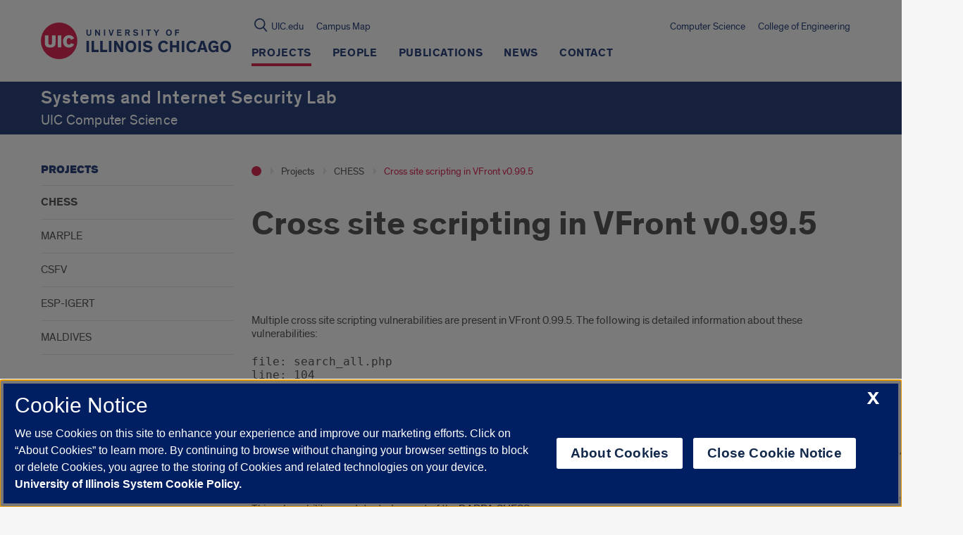

--- FILE ---
content_type: text/html; charset=utf-8
request_url: https://www.google.com/recaptcha/api2/anchor?ar=1&k=6Ld7rNEnAAAAAHR6r0ylgHXH-J-KozxjMzNGVsr4&co=aHR0cHM6Ly9zaXNsLmxhYi51aWMuZWR1OjQ0Mw..&hl=en&v=PoyoqOPhxBO7pBk68S4YbpHZ&size=invisible&anchor-ms=20000&execute-ms=30000&cb=vrmnpnlixjc4
body_size: 49013
content:
<!DOCTYPE HTML><html dir="ltr" lang="en"><head><meta http-equiv="Content-Type" content="text/html; charset=UTF-8">
<meta http-equiv="X-UA-Compatible" content="IE=edge">
<title>reCAPTCHA</title>
<style type="text/css">
/* cyrillic-ext */
@font-face {
  font-family: 'Roboto';
  font-style: normal;
  font-weight: 400;
  font-stretch: 100%;
  src: url(//fonts.gstatic.com/s/roboto/v48/KFO7CnqEu92Fr1ME7kSn66aGLdTylUAMa3GUBHMdazTgWw.woff2) format('woff2');
  unicode-range: U+0460-052F, U+1C80-1C8A, U+20B4, U+2DE0-2DFF, U+A640-A69F, U+FE2E-FE2F;
}
/* cyrillic */
@font-face {
  font-family: 'Roboto';
  font-style: normal;
  font-weight: 400;
  font-stretch: 100%;
  src: url(//fonts.gstatic.com/s/roboto/v48/KFO7CnqEu92Fr1ME7kSn66aGLdTylUAMa3iUBHMdazTgWw.woff2) format('woff2');
  unicode-range: U+0301, U+0400-045F, U+0490-0491, U+04B0-04B1, U+2116;
}
/* greek-ext */
@font-face {
  font-family: 'Roboto';
  font-style: normal;
  font-weight: 400;
  font-stretch: 100%;
  src: url(//fonts.gstatic.com/s/roboto/v48/KFO7CnqEu92Fr1ME7kSn66aGLdTylUAMa3CUBHMdazTgWw.woff2) format('woff2');
  unicode-range: U+1F00-1FFF;
}
/* greek */
@font-face {
  font-family: 'Roboto';
  font-style: normal;
  font-weight: 400;
  font-stretch: 100%;
  src: url(//fonts.gstatic.com/s/roboto/v48/KFO7CnqEu92Fr1ME7kSn66aGLdTylUAMa3-UBHMdazTgWw.woff2) format('woff2');
  unicode-range: U+0370-0377, U+037A-037F, U+0384-038A, U+038C, U+038E-03A1, U+03A3-03FF;
}
/* math */
@font-face {
  font-family: 'Roboto';
  font-style: normal;
  font-weight: 400;
  font-stretch: 100%;
  src: url(//fonts.gstatic.com/s/roboto/v48/KFO7CnqEu92Fr1ME7kSn66aGLdTylUAMawCUBHMdazTgWw.woff2) format('woff2');
  unicode-range: U+0302-0303, U+0305, U+0307-0308, U+0310, U+0312, U+0315, U+031A, U+0326-0327, U+032C, U+032F-0330, U+0332-0333, U+0338, U+033A, U+0346, U+034D, U+0391-03A1, U+03A3-03A9, U+03B1-03C9, U+03D1, U+03D5-03D6, U+03F0-03F1, U+03F4-03F5, U+2016-2017, U+2034-2038, U+203C, U+2040, U+2043, U+2047, U+2050, U+2057, U+205F, U+2070-2071, U+2074-208E, U+2090-209C, U+20D0-20DC, U+20E1, U+20E5-20EF, U+2100-2112, U+2114-2115, U+2117-2121, U+2123-214F, U+2190, U+2192, U+2194-21AE, U+21B0-21E5, U+21F1-21F2, U+21F4-2211, U+2213-2214, U+2216-22FF, U+2308-230B, U+2310, U+2319, U+231C-2321, U+2336-237A, U+237C, U+2395, U+239B-23B7, U+23D0, U+23DC-23E1, U+2474-2475, U+25AF, U+25B3, U+25B7, U+25BD, U+25C1, U+25CA, U+25CC, U+25FB, U+266D-266F, U+27C0-27FF, U+2900-2AFF, U+2B0E-2B11, U+2B30-2B4C, U+2BFE, U+3030, U+FF5B, U+FF5D, U+1D400-1D7FF, U+1EE00-1EEFF;
}
/* symbols */
@font-face {
  font-family: 'Roboto';
  font-style: normal;
  font-weight: 400;
  font-stretch: 100%;
  src: url(//fonts.gstatic.com/s/roboto/v48/KFO7CnqEu92Fr1ME7kSn66aGLdTylUAMaxKUBHMdazTgWw.woff2) format('woff2');
  unicode-range: U+0001-000C, U+000E-001F, U+007F-009F, U+20DD-20E0, U+20E2-20E4, U+2150-218F, U+2190, U+2192, U+2194-2199, U+21AF, U+21E6-21F0, U+21F3, U+2218-2219, U+2299, U+22C4-22C6, U+2300-243F, U+2440-244A, U+2460-24FF, U+25A0-27BF, U+2800-28FF, U+2921-2922, U+2981, U+29BF, U+29EB, U+2B00-2BFF, U+4DC0-4DFF, U+FFF9-FFFB, U+10140-1018E, U+10190-1019C, U+101A0, U+101D0-101FD, U+102E0-102FB, U+10E60-10E7E, U+1D2C0-1D2D3, U+1D2E0-1D37F, U+1F000-1F0FF, U+1F100-1F1AD, U+1F1E6-1F1FF, U+1F30D-1F30F, U+1F315, U+1F31C, U+1F31E, U+1F320-1F32C, U+1F336, U+1F378, U+1F37D, U+1F382, U+1F393-1F39F, U+1F3A7-1F3A8, U+1F3AC-1F3AF, U+1F3C2, U+1F3C4-1F3C6, U+1F3CA-1F3CE, U+1F3D4-1F3E0, U+1F3ED, U+1F3F1-1F3F3, U+1F3F5-1F3F7, U+1F408, U+1F415, U+1F41F, U+1F426, U+1F43F, U+1F441-1F442, U+1F444, U+1F446-1F449, U+1F44C-1F44E, U+1F453, U+1F46A, U+1F47D, U+1F4A3, U+1F4B0, U+1F4B3, U+1F4B9, U+1F4BB, U+1F4BF, U+1F4C8-1F4CB, U+1F4D6, U+1F4DA, U+1F4DF, U+1F4E3-1F4E6, U+1F4EA-1F4ED, U+1F4F7, U+1F4F9-1F4FB, U+1F4FD-1F4FE, U+1F503, U+1F507-1F50B, U+1F50D, U+1F512-1F513, U+1F53E-1F54A, U+1F54F-1F5FA, U+1F610, U+1F650-1F67F, U+1F687, U+1F68D, U+1F691, U+1F694, U+1F698, U+1F6AD, U+1F6B2, U+1F6B9-1F6BA, U+1F6BC, U+1F6C6-1F6CF, U+1F6D3-1F6D7, U+1F6E0-1F6EA, U+1F6F0-1F6F3, U+1F6F7-1F6FC, U+1F700-1F7FF, U+1F800-1F80B, U+1F810-1F847, U+1F850-1F859, U+1F860-1F887, U+1F890-1F8AD, U+1F8B0-1F8BB, U+1F8C0-1F8C1, U+1F900-1F90B, U+1F93B, U+1F946, U+1F984, U+1F996, U+1F9E9, U+1FA00-1FA6F, U+1FA70-1FA7C, U+1FA80-1FA89, U+1FA8F-1FAC6, U+1FACE-1FADC, U+1FADF-1FAE9, U+1FAF0-1FAF8, U+1FB00-1FBFF;
}
/* vietnamese */
@font-face {
  font-family: 'Roboto';
  font-style: normal;
  font-weight: 400;
  font-stretch: 100%;
  src: url(//fonts.gstatic.com/s/roboto/v48/KFO7CnqEu92Fr1ME7kSn66aGLdTylUAMa3OUBHMdazTgWw.woff2) format('woff2');
  unicode-range: U+0102-0103, U+0110-0111, U+0128-0129, U+0168-0169, U+01A0-01A1, U+01AF-01B0, U+0300-0301, U+0303-0304, U+0308-0309, U+0323, U+0329, U+1EA0-1EF9, U+20AB;
}
/* latin-ext */
@font-face {
  font-family: 'Roboto';
  font-style: normal;
  font-weight: 400;
  font-stretch: 100%;
  src: url(//fonts.gstatic.com/s/roboto/v48/KFO7CnqEu92Fr1ME7kSn66aGLdTylUAMa3KUBHMdazTgWw.woff2) format('woff2');
  unicode-range: U+0100-02BA, U+02BD-02C5, U+02C7-02CC, U+02CE-02D7, U+02DD-02FF, U+0304, U+0308, U+0329, U+1D00-1DBF, U+1E00-1E9F, U+1EF2-1EFF, U+2020, U+20A0-20AB, U+20AD-20C0, U+2113, U+2C60-2C7F, U+A720-A7FF;
}
/* latin */
@font-face {
  font-family: 'Roboto';
  font-style: normal;
  font-weight: 400;
  font-stretch: 100%;
  src: url(//fonts.gstatic.com/s/roboto/v48/KFO7CnqEu92Fr1ME7kSn66aGLdTylUAMa3yUBHMdazQ.woff2) format('woff2');
  unicode-range: U+0000-00FF, U+0131, U+0152-0153, U+02BB-02BC, U+02C6, U+02DA, U+02DC, U+0304, U+0308, U+0329, U+2000-206F, U+20AC, U+2122, U+2191, U+2193, U+2212, U+2215, U+FEFF, U+FFFD;
}
/* cyrillic-ext */
@font-face {
  font-family: 'Roboto';
  font-style: normal;
  font-weight: 500;
  font-stretch: 100%;
  src: url(//fonts.gstatic.com/s/roboto/v48/KFO7CnqEu92Fr1ME7kSn66aGLdTylUAMa3GUBHMdazTgWw.woff2) format('woff2');
  unicode-range: U+0460-052F, U+1C80-1C8A, U+20B4, U+2DE0-2DFF, U+A640-A69F, U+FE2E-FE2F;
}
/* cyrillic */
@font-face {
  font-family: 'Roboto';
  font-style: normal;
  font-weight: 500;
  font-stretch: 100%;
  src: url(//fonts.gstatic.com/s/roboto/v48/KFO7CnqEu92Fr1ME7kSn66aGLdTylUAMa3iUBHMdazTgWw.woff2) format('woff2');
  unicode-range: U+0301, U+0400-045F, U+0490-0491, U+04B0-04B1, U+2116;
}
/* greek-ext */
@font-face {
  font-family: 'Roboto';
  font-style: normal;
  font-weight: 500;
  font-stretch: 100%;
  src: url(//fonts.gstatic.com/s/roboto/v48/KFO7CnqEu92Fr1ME7kSn66aGLdTylUAMa3CUBHMdazTgWw.woff2) format('woff2');
  unicode-range: U+1F00-1FFF;
}
/* greek */
@font-face {
  font-family: 'Roboto';
  font-style: normal;
  font-weight: 500;
  font-stretch: 100%;
  src: url(//fonts.gstatic.com/s/roboto/v48/KFO7CnqEu92Fr1ME7kSn66aGLdTylUAMa3-UBHMdazTgWw.woff2) format('woff2');
  unicode-range: U+0370-0377, U+037A-037F, U+0384-038A, U+038C, U+038E-03A1, U+03A3-03FF;
}
/* math */
@font-face {
  font-family: 'Roboto';
  font-style: normal;
  font-weight: 500;
  font-stretch: 100%;
  src: url(//fonts.gstatic.com/s/roboto/v48/KFO7CnqEu92Fr1ME7kSn66aGLdTylUAMawCUBHMdazTgWw.woff2) format('woff2');
  unicode-range: U+0302-0303, U+0305, U+0307-0308, U+0310, U+0312, U+0315, U+031A, U+0326-0327, U+032C, U+032F-0330, U+0332-0333, U+0338, U+033A, U+0346, U+034D, U+0391-03A1, U+03A3-03A9, U+03B1-03C9, U+03D1, U+03D5-03D6, U+03F0-03F1, U+03F4-03F5, U+2016-2017, U+2034-2038, U+203C, U+2040, U+2043, U+2047, U+2050, U+2057, U+205F, U+2070-2071, U+2074-208E, U+2090-209C, U+20D0-20DC, U+20E1, U+20E5-20EF, U+2100-2112, U+2114-2115, U+2117-2121, U+2123-214F, U+2190, U+2192, U+2194-21AE, U+21B0-21E5, U+21F1-21F2, U+21F4-2211, U+2213-2214, U+2216-22FF, U+2308-230B, U+2310, U+2319, U+231C-2321, U+2336-237A, U+237C, U+2395, U+239B-23B7, U+23D0, U+23DC-23E1, U+2474-2475, U+25AF, U+25B3, U+25B7, U+25BD, U+25C1, U+25CA, U+25CC, U+25FB, U+266D-266F, U+27C0-27FF, U+2900-2AFF, U+2B0E-2B11, U+2B30-2B4C, U+2BFE, U+3030, U+FF5B, U+FF5D, U+1D400-1D7FF, U+1EE00-1EEFF;
}
/* symbols */
@font-face {
  font-family: 'Roboto';
  font-style: normal;
  font-weight: 500;
  font-stretch: 100%;
  src: url(//fonts.gstatic.com/s/roboto/v48/KFO7CnqEu92Fr1ME7kSn66aGLdTylUAMaxKUBHMdazTgWw.woff2) format('woff2');
  unicode-range: U+0001-000C, U+000E-001F, U+007F-009F, U+20DD-20E0, U+20E2-20E4, U+2150-218F, U+2190, U+2192, U+2194-2199, U+21AF, U+21E6-21F0, U+21F3, U+2218-2219, U+2299, U+22C4-22C6, U+2300-243F, U+2440-244A, U+2460-24FF, U+25A0-27BF, U+2800-28FF, U+2921-2922, U+2981, U+29BF, U+29EB, U+2B00-2BFF, U+4DC0-4DFF, U+FFF9-FFFB, U+10140-1018E, U+10190-1019C, U+101A0, U+101D0-101FD, U+102E0-102FB, U+10E60-10E7E, U+1D2C0-1D2D3, U+1D2E0-1D37F, U+1F000-1F0FF, U+1F100-1F1AD, U+1F1E6-1F1FF, U+1F30D-1F30F, U+1F315, U+1F31C, U+1F31E, U+1F320-1F32C, U+1F336, U+1F378, U+1F37D, U+1F382, U+1F393-1F39F, U+1F3A7-1F3A8, U+1F3AC-1F3AF, U+1F3C2, U+1F3C4-1F3C6, U+1F3CA-1F3CE, U+1F3D4-1F3E0, U+1F3ED, U+1F3F1-1F3F3, U+1F3F5-1F3F7, U+1F408, U+1F415, U+1F41F, U+1F426, U+1F43F, U+1F441-1F442, U+1F444, U+1F446-1F449, U+1F44C-1F44E, U+1F453, U+1F46A, U+1F47D, U+1F4A3, U+1F4B0, U+1F4B3, U+1F4B9, U+1F4BB, U+1F4BF, U+1F4C8-1F4CB, U+1F4D6, U+1F4DA, U+1F4DF, U+1F4E3-1F4E6, U+1F4EA-1F4ED, U+1F4F7, U+1F4F9-1F4FB, U+1F4FD-1F4FE, U+1F503, U+1F507-1F50B, U+1F50D, U+1F512-1F513, U+1F53E-1F54A, U+1F54F-1F5FA, U+1F610, U+1F650-1F67F, U+1F687, U+1F68D, U+1F691, U+1F694, U+1F698, U+1F6AD, U+1F6B2, U+1F6B9-1F6BA, U+1F6BC, U+1F6C6-1F6CF, U+1F6D3-1F6D7, U+1F6E0-1F6EA, U+1F6F0-1F6F3, U+1F6F7-1F6FC, U+1F700-1F7FF, U+1F800-1F80B, U+1F810-1F847, U+1F850-1F859, U+1F860-1F887, U+1F890-1F8AD, U+1F8B0-1F8BB, U+1F8C0-1F8C1, U+1F900-1F90B, U+1F93B, U+1F946, U+1F984, U+1F996, U+1F9E9, U+1FA00-1FA6F, U+1FA70-1FA7C, U+1FA80-1FA89, U+1FA8F-1FAC6, U+1FACE-1FADC, U+1FADF-1FAE9, U+1FAF0-1FAF8, U+1FB00-1FBFF;
}
/* vietnamese */
@font-face {
  font-family: 'Roboto';
  font-style: normal;
  font-weight: 500;
  font-stretch: 100%;
  src: url(//fonts.gstatic.com/s/roboto/v48/KFO7CnqEu92Fr1ME7kSn66aGLdTylUAMa3OUBHMdazTgWw.woff2) format('woff2');
  unicode-range: U+0102-0103, U+0110-0111, U+0128-0129, U+0168-0169, U+01A0-01A1, U+01AF-01B0, U+0300-0301, U+0303-0304, U+0308-0309, U+0323, U+0329, U+1EA0-1EF9, U+20AB;
}
/* latin-ext */
@font-face {
  font-family: 'Roboto';
  font-style: normal;
  font-weight: 500;
  font-stretch: 100%;
  src: url(//fonts.gstatic.com/s/roboto/v48/KFO7CnqEu92Fr1ME7kSn66aGLdTylUAMa3KUBHMdazTgWw.woff2) format('woff2');
  unicode-range: U+0100-02BA, U+02BD-02C5, U+02C7-02CC, U+02CE-02D7, U+02DD-02FF, U+0304, U+0308, U+0329, U+1D00-1DBF, U+1E00-1E9F, U+1EF2-1EFF, U+2020, U+20A0-20AB, U+20AD-20C0, U+2113, U+2C60-2C7F, U+A720-A7FF;
}
/* latin */
@font-face {
  font-family: 'Roboto';
  font-style: normal;
  font-weight: 500;
  font-stretch: 100%;
  src: url(//fonts.gstatic.com/s/roboto/v48/KFO7CnqEu92Fr1ME7kSn66aGLdTylUAMa3yUBHMdazQ.woff2) format('woff2');
  unicode-range: U+0000-00FF, U+0131, U+0152-0153, U+02BB-02BC, U+02C6, U+02DA, U+02DC, U+0304, U+0308, U+0329, U+2000-206F, U+20AC, U+2122, U+2191, U+2193, U+2212, U+2215, U+FEFF, U+FFFD;
}
/* cyrillic-ext */
@font-face {
  font-family: 'Roboto';
  font-style: normal;
  font-weight: 900;
  font-stretch: 100%;
  src: url(//fonts.gstatic.com/s/roboto/v48/KFO7CnqEu92Fr1ME7kSn66aGLdTylUAMa3GUBHMdazTgWw.woff2) format('woff2');
  unicode-range: U+0460-052F, U+1C80-1C8A, U+20B4, U+2DE0-2DFF, U+A640-A69F, U+FE2E-FE2F;
}
/* cyrillic */
@font-face {
  font-family: 'Roboto';
  font-style: normal;
  font-weight: 900;
  font-stretch: 100%;
  src: url(//fonts.gstatic.com/s/roboto/v48/KFO7CnqEu92Fr1ME7kSn66aGLdTylUAMa3iUBHMdazTgWw.woff2) format('woff2');
  unicode-range: U+0301, U+0400-045F, U+0490-0491, U+04B0-04B1, U+2116;
}
/* greek-ext */
@font-face {
  font-family: 'Roboto';
  font-style: normal;
  font-weight: 900;
  font-stretch: 100%;
  src: url(//fonts.gstatic.com/s/roboto/v48/KFO7CnqEu92Fr1ME7kSn66aGLdTylUAMa3CUBHMdazTgWw.woff2) format('woff2');
  unicode-range: U+1F00-1FFF;
}
/* greek */
@font-face {
  font-family: 'Roboto';
  font-style: normal;
  font-weight: 900;
  font-stretch: 100%;
  src: url(//fonts.gstatic.com/s/roboto/v48/KFO7CnqEu92Fr1ME7kSn66aGLdTylUAMa3-UBHMdazTgWw.woff2) format('woff2');
  unicode-range: U+0370-0377, U+037A-037F, U+0384-038A, U+038C, U+038E-03A1, U+03A3-03FF;
}
/* math */
@font-face {
  font-family: 'Roboto';
  font-style: normal;
  font-weight: 900;
  font-stretch: 100%;
  src: url(//fonts.gstatic.com/s/roboto/v48/KFO7CnqEu92Fr1ME7kSn66aGLdTylUAMawCUBHMdazTgWw.woff2) format('woff2');
  unicode-range: U+0302-0303, U+0305, U+0307-0308, U+0310, U+0312, U+0315, U+031A, U+0326-0327, U+032C, U+032F-0330, U+0332-0333, U+0338, U+033A, U+0346, U+034D, U+0391-03A1, U+03A3-03A9, U+03B1-03C9, U+03D1, U+03D5-03D6, U+03F0-03F1, U+03F4-03F5, U+2016-2017, U+2034-2038, U+203C, U+2040, U+2043, U+2047, U+2050, U+2057, U+205F, U+2070-2071, U+2074-208E, U+2090-209C, U+20D0-20DC, U+20E1, U+20E5-20EF, U+2100-2112, U+2114-2115, U+2117-2121, U+2123-214F, U+2190, U+2192, U+2194-21AE, U+21B0-21E5, U+21F1-21F2, U+21F4-2211, U+2213-2214, U+2216-22FF, U+2308-230B, U+2310, U+2319, U+231C-2321, U+2336-237A, U+237C, U+2395, U+239B-23B7, U+23D0, U+23DC-23E1, U+2474-2475, U+25AF, U+25B3, U+25B7, U+25BD, U+25C1, U+25CA, U+25CC, U+25FB, U+266D-266F, U+27C0-27FF, U+2900-2AFF, U+2B0E-2B11, U+2B30-2B4C, U+2BFE, U+3030, U+FF5B, U+FF5D, U+1D400-1D7FF, U+1EE00-1EEFF;
}
/* symbols */
@font-face {
  font-family: 'Roboto';
  font-style: normal;
  font-weight: 900;
  font-stretch: 100%;
  src: url(//fonts.gstatic.com/s/roboto/v48/KFO7CnqEu92Fr1ME7kSn66aGLdTylUAMaxKUBHMdazTgWw.woff2) format('woff2');
  unicode-range: U+0001-000C, U+000E-001F, U+007F-009F, U+20DD-20E0, U+20E2-20E4, U+2150-218F, U+2190, U+2192, U+2194-2199, U+21AF, U+21E6-21F0, U+21F3, U+2218-2219, U+2299, U+22C4-22C6, U+2300-243F, U+2440-244A, U+2460-24FF, U+25A0-27BF, U+2800-28FF, U+2921-2922, U+2981, U+29BF, U+29EB, U+2B00-2BFF, U+4DC0-4DFF, U+FFF9-FFFB, U+10140-1018E, U+10190-1019C, U+101A0, U+101D0-101FD, U+102E0-102FB, U+10E60-10E7E, U+1D2C0-1D2D3, U+1D2E0-1D37F, U+1F000-1F0FF, U+1F100-1F1AD, U+1F1E6-1F1FF, U+1F30D-1F30F, U+1F315, U+1F31C, U+1F31E, U+1F320-1F32C, U+1F336, U+1F378, U+1F37D, U+1F382, U+1F393-1F39F, U+1F3A7-1F3A8, U+1F3AC-1F3AF, U+1F3C2, U+1F3C4-1F3C6, U+1F3CA-1F3CE, U+1F3D4-1F3E0, U+1F3ED, U+1F3F1-1F3F3, U+1F3F5-1F3F7, U+1F408, U+1F415, U+1F41F, U+1F426, U+1F43F, U+1F441-1F442, U+1F444, U+1F446-1F449, U+1F44C-1F44E, U+1F453, U+1F46A, U+1F47D, U+1F4A3, U+1F4B0, U+1F4B3, U+1F4B9, U+1F4BB, U+1F4BF, U+1F4C8-1F4CB, U+1F4D6, U+1F4DA, U+1F4DF, U+1F4E3-1F4E6, U+1F4EA-1F4ED, U+1F4F7, U+1F4F9-1F4FB, U+1F4FD-1F4FE, U+1F503, U+1F507-1F50B, U+1F50D, U+1F512-1F513, U+1F53E-1F54A, U+1F54F-1F5FA, U+1F610, U+1F650-1F67F, U+1F687, U+1F68D, U+1F691, U+1F694, U+1F698, U+1F6AD, U+1F6B2, U+1F6B9-1F6BA, U+1F6BC, U+1F6C6-1F6CF, U+1F6D3-1F6D7, U+1F6E0-1F6EA, U+1F6F0-1F6F3, U+1F6F7-1F6FC, U+1F700-1F7FF, U+1F800-1F80B, U+1F810-1F847, U+1F850-1F859, U+1F860-1F887, U+1F890-1F8AD, U+1F8B0-1F8BB, U+1F8C0-1F8C1, U+1F900-1F90B, U+1F93B, U+1F946, U+1F984, U+1F996, U+1F9E9, U+1FA00-1FA6F, U+1FA70-1FA7C, U+1FA80-1FA89, U+1FA8F-1FAC6, U+1FACE-1FADC, U+1FADF-1FAE9, U+1FAF0-1FAF8, U+1FB00-1FBFF;
}
/* vietnamese */
@font-face {
  font-family: 'Roboto';
  font-style: normal;
  font-weight: 900;
  font-stretch: 100%;
  src: url(//fonts.gstatic.com/s/roboto/v48/KFO7CnqEu92Fr1ME7kSn66aGLdTylUAMa3OUBHMdazTgWw.woff2) format('woff2');
  unicode-range: U+0102-0103, U+0110-0111, U+0128-0129, U+0168-0169, U+01A0-01A1, U+01AF-01B0, U+0300-0301, U+0303-0304, U+0308-0309, U+0323, U+0329, U+1EA0-1EF9, U+20AB;
}
/* latin-ext */
@font-face {
  font-family: 'Roboto';
  font-style: normal;
  font-weight: 900;
  font-stretch: 100%;
  src: url(//fonts.gstatic.com/s/roboto/v48/KFO7CnqEu92Fr1ME7kSn66aGLdTylUAMa3KUBHMdazTgWw.woff2) format('woff2');
  unicode-range: U+0100-02BA, U+02BD-02C5, U+02C7-02CC, U+02CE-02D7, U+02DD-02FF, U+0304, U+0308, U+0329, U+1D00-1DBF, U+1E00-1E9F, U+1EF2-1EFF, U+2020, U+20A0-20AB, U+20AD-20C0, U+2113, U+2C60-2C7F, U+A720-A7FF;
}
/* latin */
@font-face {
  font-family: 'Roboto';
  font-style: normal;
  font-weight: 900;
  font-stretch: 100%;
  src: url(//fonts.gstatic.com/s/roboto/v48/KFO7CnqEu92Fr1ME7kSn66aGLdTylUAMa3yUBHMdazQ.woff2) format('woff2');
  unicode-range: U+0000-00FF, U+0131, U+0152-0153, U+02BB-02BC, U+02C6, U+02DA, U+02DC, U+0304, U+0308, U+0329, U+2000-206F, U+20AC, U+2122, U+2191, U+2193, U+2212, U+2215, U+FEFF, U+FFFD;
}

</style>
<link rel="stylesheet" type="text/css" href="https://www.gstatic.com/recaptcha/releases/PoyoqOPhxBO7pBk68S4YbpHZ/styles__ltr.css">
<script nonce="KzsohO-eNHOy0U2ZRwI5Zg" type="text/javascript">window['__recaptcha_api'] = 'https://www.google.com/recaptcha/api2/';</script>
<script type="text/javascript" src="https://www.gstatic.com/recaptcha/releases/PoyoqOPhxBO7pBk68S4YbpHZ/recaptcha__en.js" nonce="KzsohO-eNHOy0U2ZRwI5Zg">
      
    </script></head>
<body><div id="rc-anchor-alert" class="rc-anchor-alert"></div>
<input type="hidden" id="recaptcha-token" value="[base64]">
<script type="text/javascript" nonce="KzsohO-eNHOy0U2ZRwI5Zg">
      recaptcha.anchor.Main.init("[\x22ainput\x22,[\x22bgdata\x22,\x22\x22,\[base64]/[base64]/MjU1Ong/[base64]/[base64]/[base64]/[base64]/[base64]/[base64]/[base64]/[base64]/[base64]/[base64]/[base64]/[base64]/[base64]/[base64]/[base64]\\u003d\x22,\[base64]\\u003d\\u003d\x22,\[base64]/DusOCw4vDvUwWMsOzwr7Du3zCrVleN8K6bGrDjsKpWB7CowrDvMKgH8OCwpBhESjCtSTCqj9Vw5TDnGfDhsO+wqIDKy5/[base64]/[base64]/w4LDgMO6w54ywpshw53DmMKVIsKIwobDu1heVGDCoMOQw5R8w5s4wooQwozCpiEcSiBdDnJdWsOyPMOGS8KpwrnCm8KXZ8Olw7xcwoVZw6MoOCHCjgwQXT/CkBzCucKdw6bCln5JQsO3w5jCv8KMS8OLw5HCukFcw77Cm2A/w7h5McKtC1rCo0RIXMO2GcKXGsK+w40bwpsFfMOIw7/[base64]/fUVsw6vDlsORHsO3w7QYw48AIm13TcK8WMKgw6fDrsKZPcK1wrEKwqDDhCjDu8O6w6fDmEAbw4Mxw7zDpMK6AXIDIMOoPsKuT8Ofwo92w7sVNynDoXc+XsKIwqsvwpDDljvCuQLDiCDCosObwoTCusOgaTUdb8ODw5HDhMO3w5/CmMO6MGzCslfDgcO/XsKTw4Fxwo/Cp8Ofwo5Ww5EKUhsyw5rCrcO4DMOOw6lowqTCjlLCoS7CksK9w4fDssOYVsKywpkYwprCncOEwoBWwo/[base64]/CngrCs8Kqwq3DjAVdw6TDpcKKL8KqG8OmAsKVwp3CkGDDh8OHw7J3wpstwojChhPClgtnPsOGw4HCk8KwwpULZsOvwozCpsOpEQbCqybDuhTDpmc5QH/ClMOuwqdtDljDmVtZPHUlwo5ywrHCpSB6RcOtw45RVsKbZBgDw7MSWsONw74hwr8PMFxrZMOJwpRfUUHDrMOjIsKuw4V5LcOvwqcqdS7Dr1HCi13DngTDgC1uw48oBcO5wqYiw54NVkbCnMOzUMOPw4bCin/Cjx10w4zCt2XCugDDucKnw5bCi2kLbXHCqsOUw7lCw4h3V8KxahTCs8KCwq/DtkcMGkfDtsOmw7VrI13CsMOXwrxdw7TDhMODfmdzfMKzw4x6w6zDjcO/IMKZw7rCusKnwpBHRlo2wp3CkhjCh8KZwrXCgsKuOcOLwo3CkgBsw5LCj18CwoXCvX82w74DwrvChXlpw6Fkw4vCnsOIJh3DpUXCkjfCkSYHw6DDvk7DoBbDiUvCvMO3w6HClV5RU8OBwovDmRkWw7XDthPCgn7DrMOtdcOYRE/[base64]/[base64]/CmSwqQ8OsY8KDDBgnEVrDjsODw7rCksKzwq0KwqLDmsOWSGY2wr3CklLCg8KBwoQ9EMK5wo/Do8KEKxzDiMK3UX7Cox8pw6PDjH4BwoVswq41w7oOw6HDrcOrQMKfw4dcUhAUGsOSwpJQwoE8UBdjQyjDolLCjG9Uw4/Dq2xsCVsVw4ldw7zDt8O5N8K+w5nCu8KTK8OKMMO4wrsCw7PCnmtjwpxTwpZEDcOXw6DCnsOkb3XCrcOMwotxbcO8woDCpMK0JcO2wo5tSxjDrUt7w6fCrQbCiMO0PMOmbgdxwrvDmSsHwqI8e8OxFhDDocKNw7l+wpTCpcKmCcO7w60VacKUHcOIwqQhw75+w4/Cl8ONwp8kw4LCp8KPwoPDqcKgPcKyw6wjFQxuYsKmFVvCgmzCqGzCk8K/ew8Lwo5Vw44nw4/CpgFHwrfCmsKlwqYgFsODwqrDqhp2wp14U2bDlGUBw5oWFwFMfCrDuwEfOUBTw5JKw65Bw4nCjMOgwqnDjmbDmy5qw6/CskYQcEHCu8OsKEUDw5FqHwrClsOKw5XDgH3CisOdwqd8w7HCt8O9OMKBwroiwpLDj8OiesKZN8Kuw4TCtRLCrsOLJ8Kpw5APw6UcaMOTw6QCwqUiw5bDnxPDhFHDkQQkQsKdT8OACsKxw68pZ2MJK8KURC/[base64]/[base64]/BEpxA2LCvTvDrcKFwr04w4EPVsKbwrVLR2Nrw5MIwojDhsKJwpFyOFrDncKyJ8OpRsKOw4PDl8ObNUbDtSMNJsK5ZMOYwpDChnw1fBw/RcOmSsKjAsOawqBowrXCs8KQLiXCmMOXwoRMw44Ww7TCkFsJw7UGRQ4yw57Dg0glPW0/[base64]/w47CsUbCozfCk2/[base64]/woDDlsO7w5tKdEjDl8KGw5bDrmYrwoo5DsKlw4DDlxfCuy5PJMO8w44hPUIXB8OqJMKiAS3DgALChB4yw6/CjGJlw67DmRhrw5zDiwkEBDMfN1bCkcKxJxdRUMKEbQoFw5ZJITcvcFJlTmA4w7TChcKlwq/[base64]/d00fHcOMwocLVsO8woxxX8Okw4F6w47CjiTCphdeE8KCwr3CvcKwwpPDg8OJw4jDl8K3w7nCrMKxw45tw6hjCcOPdsKfw79Hw77CqgBUKlQnAMOSNBdQTcKMHyDDhnxNbFAgwq3DhcO7w6LCmsK0bcO0XsKxY1hkw6V4wr7Cq3kQRcOZf3HDmlTCqcKMJD/CjsOXHsORI1h0NcOhOMKPDnbDgx9kwrIrwqx9RcOnw7nCrsKcwoTCv8Oqw5MFw6tdw5nCnz3DjcOFwpzClRbCv8OrwpwLR8KsMR/[base64]/Du8KFY8OUwrbCpQXCssO+aMOrRG3Cv2PDssK2CHDCgTXDhMOKcMOoFAgpfFYUA2fCv8OQw7BqwokhJTVZw6nCmMKXw4jDqsKVw5LCjTIrBsO/[base64]/TsKxwq4QFBHDsB4qLMK9IU7Cm8K1w6Ycwo9ew5ggworDkMK1wpLCh33DvVNHJMO0V3tAR2PDp3x/wrrCmkzCj8OWGl0Fw7M7A2d+w4fDiMOGBFfCtWU0UcOjCMOFDcKyRsOtwpB6wpnCnzw1GEHDmXbDnCLCn0NmaMKkw7lqCMOTImQWwovDgcKZZFhXV8O6IcKPwqLDsi/DmyAuaXYmwrDDhkPDo2PCnnhRJ0Zsw5XCohLCssKFw5hyw5xbZSRtw6gzTlNMPMKSw4s9w61Cw6V1wp7Cv8OIw7DDtUXDtgHCp8ORYXdORVvDnMOiw7zCkRXDmnZxJCjDkMO+YsOyw7R6X8KBw63DjcKhL8KqZsOawr4xw7J/w7lBwrbCnkHCl0g2fcKPw5Few4kMNnZqwpg+wonDhcKuw4vDv0tjbsKsw6bCqnNjwovDp8ORe8ORUXXCiwTDvgLCrsKvfkDDnsOyWsOTw6AYXQAUVRDDh8OnSjXDnlU1fy5aHQ/CtCvDt8KHJMORHsK8bn/DghbCjwTDrVJkwp8QQsOUZMKRwrXDlG84SnrCj8KwLCd1wrV0w6AIw5Q6TgAFwp4JEV3CmynCjRpFw4TCqsKMwplBw5rDrcO9R283VMOCdcO9wqJccsOsw4ZDLn47w7XCtCImZMOlU8K9JMOnwrcLOcKAw6zCpmEiBhMSdsO6AMOTw5UXNG/DlGIhNcOBwpLDkFHDsx19w4HDsyvCj8KHw4TDrzwVZlh7FMOwwqEyD8KowrPDsMKowrvCgQQEw7h3a1BeMcOUw4nCm3IrW8Kcwq7CjHhMQWfCjRoiRMO1LcKKSgPDpsOZacKGwr4zwrbDtQvDryJZZwVtb1PCr8OtD23DjcKlHsK7dGtJH8Krw6xjYsOJw6kCw5/CtQTCi8KxZmHCuDbDqkTCu8KKw5l7ScKlworDncO8CcOyw7nDlMOiwqtzw4vDl8OnJisWw6DDjVs2VQ3CosOvYMO+JSkyWsKUO8KXZHA6w40mNRzCuU/CqGvCrMKpIsO5C8K4w6lgTm5nwq9YE8O1KQM7SmrCgMOpw6oIGX9fwpZswr7DpBHDg8OSw7bDuEQUOzcCCVQvwpQ2w65LwpRaQsO7YMOgSsKdZQ8+CynClG46Z8KxRSsgwpDCogRpwqjDgm3CmWvDvsOWwr7DocONGMO0EMOsCn/CsWrCs8OIwrPDncKwIFrCq8OIQcOmwrXDlBfCtcKzZsKWTUJValkiK8KBw7bCvFPCicKFKcOmw6nCqCLDocOsw4wlwpchw5QtGsKqOQDDhMKtw7PClsO8w7YDw4c9IRPDtEEwbMOyw4bCr0zDg8OYd8OSdcKpw7Rgw4XDvRnDiBJ2asKzZsKeMRRCR8K/IsOdwrIzacOVekHCkcKFw43DgMONcmfDgGc2Y8K5JljDlsKdw6kBw6ljJGwxR8K9LsKqw5vCo8ODw4/Cv8O5w53Cr3LDqMKww5xgGXjCtGXCp8O9XMOtw6fDrlJVw7PDsxQXwq7Dg3zDtg9kdcOnwoJEw4Ryw5/CtcOfw4vCv2xaTibDoMOCT1oIXMK0w68nM0HCjcOnwpTCshxHw4Foelkxwrcsw53CpcKGwpUAwqrCn8K0wrQrwr0sw7V4LkLDiB9rMFthw78nCltaWcKWw6fDug0pW3U5wrXCnMK/[base64]/T2nCi3jCkWrCiMOJHcOjS8OawqlUJMK1TsKjw7J4wqLDpkxcwrYcTcOewpHCgsOHHsO/JsOZRhTCjMKtacOQw4dvw7laGnE/csKlw5DDumbDrGrDvEjDksOdw7NxwqlVwrHCqHltL2VXw55tKyvDqScRUhvCpQTCrkxpPAYXJl/CocO0CMOcbsO5w6HCjifDmcK1NcOow4N7UMOVQHnCvMKBJ0dmKMOJLnnDp8OkewPCi8K3w5/DisOzDcKPMcKfXH1DFDrDtcKSPVnCpsKzw7jDgMOUWSTDpSkuEcKlEWnClcOXwrUFAcKRw6RiLsKNNsKcw7jDtsKQwoXCscOjw6gLb8OCwoxmKyYKwqzCqcO/EEJcMC90wo0dwphfecOMWMKdw59hAcKnwrcVw5prworDp20Gw6Jgw68+F08/wpDChXFKdsOfw71xw4UQw6BlacOYw6XDrMKhw4ERJ8OrLEbDrSfDq8OZw5jDqFHClkfDosKlw5HClRTDjBrDkzPDjMKCw5zClMOHFMK0w7g9NsK6YMK/AsK6K8KMw7AZw6QCw6zDmcK1wp0/MMKuw6LDnjhub8OXw7Zkwogaw5Zlw7FdUcKNE8OGAMOyN00Faxh0YxzDtgjDs8K5EcOlwoMOcA4VAcOAwrjDlC7DhERhJMK6w7/[base64]/[base64]/[base64]/w5fCmcKhU2gjWkvCicONIcKMwpLDlcKCZMKGwpwUaMOiehjCqHjCqcOEF8OYw5bCgsKEwrJrQzouw4tQaQDDl8OGw7lvIxjCvxzCtsOzw5xVdgNYw4DCoz01wrI5JjXCnMKRw4XCgnVMw6J/wpfCrTbDsRprw7LDnW3DvsKbw79EQ8Kxwr7Dn0XCj2LDj8Kvwr82WWgdw44gw7cQd8OAGMOWwqXCmiPCgTjCrMKnZnllW8KEwrTDucO3wo3Dq8KzBi8eWiLDmCjDsMKfY38BV8KwesOhw77DisOTLMK8w5QTbMKwwqReGcOnw4DDlUNWw7fDrcOYb8OPw6MUwqBXw4/ClsOfdsOOwr9Qw7TCr8OzJ33DkAh9w5rCk8OGYSDCkhrCtcKBWcO1AyrDhcOMS8O5Akg+wo8mNcKBS2YnwqUIcx4owrgMwpJiD8KKCcOnw75ABnrCrlnCmwVCw6HDmsK6woEVXcKsw5vCtxrDl3XDnWAEGcOywqXCoxnCucOJBMKnM8Oiw4A8wqh/GmNdAlzDlMOzDh/DgMOqwqzCqsOEOw8HbMK7wr0nwqrCv1xxPAQJwpgkw5FEBVdPesOfw4hoeFTDlUjCrQI/wpLDtcOSw5xKw73DqhcVw5zCgMKoOcO4GGRmSnw4wq/DhS/[base64]/RsOkHAjDuMOjwp08dE/CsMKBR0hDwrNVbsOJw75gw5fDgTzDlAzCrjnCncOgOMKhw6bDtwzDjsOSwoHDlU4mMcOHFsKLw7/Ds3PDrcKrW8KTw7fCtMKbGwZGwrjChyTDqxDDszdoTcOFKClJG8Opw4HCtcO2T37CijrDiRLCh8K2w5ROwrcZIMOXw47DisKMwq0fwqAzIMO6KUY6wpEGXH3DqcKMf8Oew5/CoUAJLQXDhDjDmsKUw4bCuMOKwq7DsQwZw57Djk/Dk8Oqw60ywrXCrgZTbcKAHMKqw5vCicOJFCfDr0Jsw4zCvsOqwqliw4LDkEfDvsKvQHUQLBcIWzQlBMKdw5jCqn1bZsOiw6gzDsKFXUvCocOAwobDmsOKwq1NLXwkU0IxUCVcW8Okw5IMISvCrsOdJMOaw6U3fnvDsi/CrVjCgcKVwoDChGp5WUNZw55mJRTDgARmwp4IMsKew5LDsRrClcOGw6lnwprCtsK6TcKiPxHCjMOnw5XDtMOhS8KUw5PDgMKlw5EvwoAhwrlBwqfCi8Oaw7k/wpLCpsKVw5XDiXl+H8K3JMOUZkfDpkU0w5TCvlYjw4XDqQlKw4RFw6bCn1vDgT1VVMOJwpIeacKqGMKONsKzwpoUw4TCmBbCqcOpOGoCTHbDpR/DtitmwrYjUcOpFD9jS8OXw6rCjHhyw7pIwqbCnQATwqTDgG8LUDbCsMOzwqYRc8OZw6DChcOswpB7MUrCrE8oHDYlIcO4IlNkAHjClsOfVmB8S3pyw7bCgMOZwrzCoMODWnMFIcKSwos/wpgAw4zDlsKjPA7Dhh5wbsOBdRbCtsKrBTDDm8OKDsKTw6FvwpzDhwvDm1DCnwTCrX/CmmLDr8KzNkAPw413w6g7NMKbccOINH5xFDfDmBrDrTrCk33DnEzClcKwwo9dw6TCqMKVFEPDlTPClcKdfRzClULCq8Ksw7kFJsKUJU4lw7vChnjCkzzDhMKzVcORwoTDozM2THvDnA/Dh3nCkgIOfjzCucKywoEpw6bDicKZWUzClBVfBGrDp8K0wrbDtUrCuMO9MxDCicOiAnAew5NywonDjMK8cR/[base64]/w5PCjj3DssOZC2DDm8O/[base64]/CvsKGPcOhP8O8wq/CkVw3QQhkw5RGMsKEw44OLcOzw5rDtUbCkncpw5jDtU5nw51QdFduw4DCvMOmET7CqMKdF8K8MMOta8OtwrrCv3HDlcKnDsOZKl3DoyHCgsOiwrzCmA53UsKIwod7Hl1Ofn7Co24gVsKWw6xBwoQ0YVHChGnCv3UIwrJLw43ChMOWwoPDosO4FixCwqcaeMKfRAgQCx/DlU9pVSVMwroIYX5vVhR/eX11KCkbw5MUFAvCj8OmCcOywofCrSbDhMOWJcK3VF1wwr7DpcK5c0YXw6E9NMKTw6PCq1DDjcKWWVfCkMKPw5nCscO2w5sUw4fCncO8DDYXw6fCm3DCuFTCiUswZGE1dwUxwoTCn8OSwqUew6HDs8K4dnrDvMKvSAnCm1bDhy3DnyYPw7gWw5PDrzF9w4/[base64]/CiQZWbcOYwrLDgcOiEcO8Rit0d1E8cSDCssOmTsOqD8Kqw7wtWsOhBMOxYcK3EsKIwrrCoA7Dj0V9Rx/CocK5UTPDncOaw5nCmMOCZSrDncOVQy9aQVbDoWRcwoXCvcK3c8OAecKBw4bDpQfDnXdbwrrCvsKvAAzDimEIYy7CnXgFLxZpSSvCgUZhw4MLwr0CKA0Fwok1A8OpJsOTccOuwp/[base64]/G3LDgg1Kw7U7VsOGRcOFRMOyw5A0w5TDriBJwpxpw7c+w7p0wplYe8OhPVN1w7x7wr4QH3bCj8Opw6/CiTsNw75pJMO5w5LCuMKMUi9Sw4fCq1nChTHDosKxfjsRwrbDsGA1w4zCkC95a03DtcO8wqQbworCjMOOwoECwo4GX8OMw6bCmlDCuMKtwrvCvsObwpBpw608KxHDnR1nwqFsw7lnHiDCsykuJcOXFgtxcwfDg8KHwpXDon/CqMO/w6xbPMKAOcKgwpY7w5jDqMKkXMKrw4sSw6UYw7dbXGLDvy1mwrMIw50TwrLDscOqAcO8woXDlBp8w6gnYMOaXhHCuSNTw7kdeV8uw7/CuUFOcMKkasObUcKCI8KrZGrChgvCm8OAM8OOAjTCr27DvcKEG8Ozw5sIRcOGccKlw53CtsOUwoEQQ8OgwqnDoT/CssOnwr3Di8OKHU0rETvDkFLDjQMhLcKIMiPDq8Klw7E+OClbwp3DtsK+XmnCoXhdwrbCtihYKcKrLsO4wpMXwrJZExA6wpLCkzXCqMKwKkoIUDUAHGHCisKjdz7Dgj/CrVYkYsOew7DCh8K0JAJkwpY3woPCsnIVe07DtDE5wptnwpE5eFMdMsOywrTCjcKOw4Bmw4DCscORMTvCsMOLwqxqwqLCkkfCp8OJOSLCvcK6wqBYw5I4w4nCqcKwwqdDw6fCnW7DpsOlwqdRND7ClsOLeGDDrEIuOk/CmcKpMMKsRsK+w50kPMKww6RafWpnBSTCgAAIIkt/w7F3D1cNeCsJSmQmw7shw7IKwooGwrTCvxcuw4shw6ttasOnw6QtPcK0MMOaw5Vfw71zZXwJwohlEcKGw6pqw7/CnFdvw7tMZMKPeDttw4PCtcK0fcOQwrtMBBsDHcK9PQzDiCVZwpTDssOGByvDghrCgsOFJcKCVsKpWcORwobCn0g6wqsEwp7DgXDCgMK+CsOowo7ChsOIw7ILwr9UwpgyLBHCn8KzN8KiDcOJGFzDu0DDqsK/w6fDrHo/wpJew5nDhcOAwqZ0wonCksKEH8KFd8K8GcKrTnPDuX9owpDDlUt3USbClcO5QCV3PcOBIsKOw6NhB1vDrsKuA8OzaTXCi33Cs8KUw4DCnFZ6wp8Mwoxdw5bCuQ/Dt8KZPy55wqQ4wqDCiMKrwqzCh8K7wpIrwpTClsKww6DDjMKswr7DrR/CjSBNJDdgwqjDk8Odw5AtRl4YTB7CnxBBNsOsw6o8w7/CgcKOw6HDnMKhwr0nwpdcFsK/woBFw6xBL8K3wrDCiCjDisKAw6nDt8KcFsOUQsKMwo5De8KURcKSVibChMOjw6bCv2vCksKNw5APwpXChcOIwrXCm3UpwqXDpcO9R8OQQsOaesOAWcKuwrILwrvCiMKfw5rCgcO/woLDocOvMcO6w7oFw6gtA8K9w5dywoTDkAhcHHpNwqNbwrwjHzROQMOMwr3CnsKjw7DCtA/[base64]/Du8OWc8OEwqXCt8OGesKhMWkBXSrCkMO6QcKgfk1Xw5TDmwIXJsOXGQVOwrfCncOTS0zCt8Kyw5U2MsKzacK5woxCwq1pZ8OHwpotFD8bdC0uM0bClcKhUcKEbmDCqcKcIMOaG3chw4bDu8KHV8KNJwXCqsO1woMMVMKPwqV1w6YLDDE2A8K9PR3DvF/[base64]/BMKoFlrCnXgRwr8+J17DoCvChXXCk33DlMOOw6/[base64]/DjRlXw6bDqH42D8OOVMKWfsKXc8OqEGlgW8ONw4rDhMOiwpPClMK8YmlQfcKORiMIwpXDkMKUwofCh8KKBsOXCyFWVQYxUFRcTMOZEMKXwoPClMKxwqYRw5zCgMOjw5pZVcOsdMKNWsOMw5I4w6/CqcO+wrDDgMKzwroPERbCpkrCvcO3V2XCn8Kdw5TDkRrDqk/DmcKKwoRldsOtCcOXw6HCrRDDtz5HwonDusKBb8O+wofDuMO1w4klHMO7w5bCo8OXB8Kuw4VYMcOXLSTClsKrwpDCqB9EwqbCssKVSRjDqHPDu8OBw4NPw4U9O8K3w7tQQcOZYT3Ch8KnJzXCsUnDhRtqT8OEbGzDjlzCsGnCrnzCgyXDl2cPbsKGf8KAwrvDqsKAwq/DoBvDpmHConLCmMKbwoMtAw7CrxrCihTCpMKiSMOpwq9bwoQqesK/dmF9w60ITx5+w7LCm8OmIcKgDCrDh0TCs8OXwrbCinVLwoHDuynDqGQOMjLDpVE4VB/DvsOEJcO7w6JJw4IZw6xcazN0V2PDlcKQw6/CikdTw7zCpG7Dsj/[base64]/aTXCh8OEM8KNY1RJS8OOwoY+wqI1w7XDkEHDlxNtwocERALDncOAw7jDssOxwqQLcTQZw55vwpLCuMOew48gwrQjwqXCqn0SwrRGw5JYw7Eew4BTw6LCgsKQG2vCvnlowrNxfwk+woDCisKeL8KeFknCq8KlecKawqTDusOMIMK3w4nCisKwwpd5w5E/LMKmw6wXwplcQQ9yMEB0FMOOe0PDmsOnRMO9aMKbwrNXw6lzQhEoesOXwp/DlCIOF8KEw7/[base64]/BsKmAsO6PcOxccK+N1bDjSjCu1DDoF/DgcKEEDDDsQ3DpsKBw7BxwrfDvRItwo3DosKIT8K9TGdXemMhw6lPbcK5w7rDhFVgcsKSwpImwq0HMUvDlm5JdD8wGjLDt31VThbDowLDpURMw6HDm0N/w7bCkcOJYHMWw6DDvsKMw6dcwrV5w5Fea8OUwo/CgS3Dgl/Cgn9Iw6TDjT7DgsKgwp4nwrw/[base64]/T8OecSfCkMOubAHDvWjCr0DChcKcwpHCnMKeIRXCj8OzOikbw48jFwp+w78GaD/CgRvDtQUvL8O0esK0wrPDr0HDuMKPw4jDpGTCsmjDsgDDpsKxw7Bfwr86R1dMKsOOw5DDrBjCqcOQw5jCsQZqR2l8RSPCmmhWw4DDuCxLwrVRBHTCq8K3w6DDm8OAT1bCpgjCrMKIE8OyH1gqwr/CtMOmwq7Ct20SXcO1DsOwwoXCgGDChgDDtyvCpxbCkDFaC8KjFXFpNwQSwr5AZcO+w4ILb8KrTzs2bmzDqgrCqMKnLkPClDEbIcKbIXLDpcOvAETDj8OZbcOvKwwgw4bDrMOSRizCtsOWT0XCk2c0wp9HwopLwoFAwqIuwos5T2rDoW/[base64]/CogBUwrAoAiIWL0pnw5w3B8KVwozDiG3CoMOQCmfCmy7DuCvDgGB0TxwYYzkHw5ZQNcKuacOFw4h1TlHCnMKKw6DDiwjDq8OZSy8SVDPDp8OMwqo2w5ltwoHDtEYQScKOIMOFNW/[base64]/[base64]/[base64]/w5wJW8Oewr/DjyPCk8O6dsORHD/ClcOXdx/CicKMw6BbwpbCksOowpwLaj3CkcKFViEdw7bCqCFJw6zDkgd4UXMrw4VIwrpJYsO+GVnCj03DjcObwpnCtg1lw5/[base64]/[base64]/CjyDDg3UCw6Ruw5jDgcOow44Tw7PCrcKUKQ4bw6Yub8KIfiXDucO9JsK+aSl8w6zDsCTDisKNSkg0GcO1wojDiDouwprDsMO3w78Lw77DvlYiD8KVd8O3Ok7DssKsR2APwpwWUsOcLWPDtFVawrw3wqoYwoN2Yh/DtBDChXDDpwbDlGzCm8OrIylTWB0gwrnDklY1w6LCsMOow6cdwq/Dj8ONWEYtw4JpwqVRcsKTBnDCiE/DmsKwYRViF0rCiMKXJjnDtFcSw4djw4InPykfEWTCpsKFfWPCr8KRVsKzZ8ORwqhQe8KqUVsBw6XCtHfDnCA8w6ZBQyMVw5dhw5fCv1fCjDRlV1skwqbDlsKJw698wqokK8O5wqQbwoPDjsOww73Dn0vDl8Ogw7DDuREqbmLCuMOYw7cea8Kqw5sew4/ClTcDw7N9TwpDacKcw6hlwpLChcODwolofMOSPsKRTcO0GWpYwpMrw5nDjsOywrHCjRDCpQZIa3wqw6LCrREaw6kMUMKOwpAsEcOzcyIHRHwND8KNw7/DlQkzCsKvw5NzZMOYLMKOwq7Dumgqw6DCsMKEwq9xw78dfcOrwr3Cmk7CqcKPwo/DrMO8d8Kwdi/DqSXCgA3Di8KmwrnCg8Oyw4BEwoszw6rDk2zCusOrw6zCo3XDp8OmD1wmwoU/w550E8KVwoQIOMK2w5bDlibDvHnDjDoJw6Fyw5TDhTTDjcOLU8OswrDCm8Kkw4A5EADDoiBfwr10wrUawqJbw6BtBcO4AkrCo8OUwprCqcKKajtSwrlJGxdyw7PCvVjChDxoc8OJN07CuVjDjcKJw43DsAgLw5XCssKIw7MhTMK/wqTCnBHDv1TDpDxkwqnDlU/DsmsWLcOtDMK5wrfDuCbDuBTDqMKtwoc7wq9/CsKlw5w1w5MJZsKXwoAsK8OhEHRyGMOkL8K1SB5tw7A7wp7CvcOCwpRlwoTCpBbDjSpPaw7CrQXDnsK0w4V7wp/DjhrCrC94wrPCl8Kew7LCmQoQw4jDhn7CksO5YMKGw7bDj8K5wrDDnGoWwoVYwp/ChsOsGsKgwp7ClDwKJyVfccKXwoViQHAuwqQLbcKPwrbCjcOmGBLCjcKbWcKVAsOGJxYewpbCqMOtRHfCjsOQcULCh8OhacKqwqV/VmDCt8O6w5XDrcOCBcKqw70ywo1cJhZNIWBUwrvClcOeWQdINcOfw7jCo8OBw7lNwobDpUJNO8Klw51+Cj/Cs8KywqXDhnTDohzDjMKHw78Neh15w4Muw4rDkcOow7Vew4/DvygQw4/ChsOMKwQqwr0twrIIw5sEwrsyLsOfwo5veVJkRljDoBU/IVh7wqPCgEIlEUDCnDLDgcKDIcK1VE7CiTl5a8KHw67CtBc/wqjCnz/DtMKxVcO5AyMrd8KSw6kew54/N8OGY8OJYBjCtcOHF2A5wpPDgj5zMsOew63ClsOdw5XCscKXw7VVw74/wr5Lw75Tw4zCtnkwwqx3AhnCsMOaK8OlwpdewonDihNQw4Bswr7DmVvDtQnCpcKCwppZJcOWGcKQGA7Cm8K6V8Ksw5Uxw5/DsTdNwrUbBnrDkw5Uw5oWej54RFvCn8KawozDnsOtXAJZwqTCqG0jaMOjGw90w6p2wpbCt2rDpnHDv0DDocKqwrcIwqoNwrPCj8K4XMKJcWfCpMKMwrZcw6dUw4gIw4cQw7p3wpVAw5R7KXxyw48dKDY+XDfCqEQ1w6rDl8Kkw6rCj8KdScO/[base64]/[base64]/[base64]/[base64]/Dl8OIwo/[base64]/TMK/w5RBH8K8asOvwofDvBtfwpjDn8O6UMOEwoMvDwAcwrJWwqrCj8KxwqXDpkvDr8OrMxLDgsOawpzCrh4Vw4x2wopiS8KMw7APwrTCgRc3WjxGwo/[base64]/DsHHDkghMJMOnw5vCqMOBemfDlcKeThHDlMOWCQDCrsOYA3nCvWISEMOjWMOZwrHCr8KMwpfDr2/ChMKcwqlCBsOzwrd0w6TCj2fCqXLDs8KvOlXCjirCvMObFmDDlsOmw4/Cvk1nIMOWfFLClMK2TcKOccK+w41Dw4NOwrjDjMKawoDCqMOJwpwqwr/DisKqwqHCuDHDslJWDDhucDJ+w6REOsODwotgwrzDlVwgClHDllgiw4M1wq9/w7TDkT7CjGE7w7HDrFYswq3CgD3DnU4awqJ6w5hfw6gXRirCnMKdesOlwrjCtMOEwpl1woZMaE8jXS8xa1DCtTodfsOLw5TCuAwkAA/DtjV/e8Klw7TDocKKaMOJw6Z3w4UswofCqwVlw6x2fg1OcSZKF8O9M8OVwohWw7bDrMKtwoxKEMKswo5JD8K0wrh3OQYgwpR/w5nChcOGLsKEwpLDnMOhw6zCs8OLeF0EOCDCgxF+PMKXwr7CmC7CjQrDqgfCucOHw7wvPQXDmnTDqsKFVsOEwpkSw7YTw7bCjsOvwp5FchDCoTNaXQ0Mwo/Dm8KTL8KTwpvDsAIMwq5UFRPDtcOQZsOICcKzTMKXw7fCtkV1w5rDu8K/[base64]/[base64]/Cult3dMORby5fwoHDjHwuw7IYacKWwofCr8OrecOdw6PCv3DDnW9Cw417wpHCjsOfwqxiEMKsw73DksKVw64MIsKmEMOecHzCoT7Cs8Klw5NqSMOxIMK2w6syJcKtw7vCsXN3w4nDhzrDmS0iMSZ9wpwJQMKywq/[base64]/wr/[base64]/CiiXCuMK+IsK6w7QUGzkjfsOLw4h3KBTDhMOfP8Kdw47DlDAqGAbCiCQmwrJdwq/DtTbCmClHwrTDocKiw4Q3wpPCpXQ3PcOseWEIwp5fPcKyYQPCvMKyey/DnVY+wptKXcKpOsOGw65OU8K8aQjDh3RXwpgvwp1LTgBuSsK9c8KwwpBXdsKmTMOnenUywqTDtDLDi8KQwoxoHH0nTikGw4bDtsOQw4jCgMOuVz/DpE1SW8Ksw6A3YsO/w4vCrTk+w5rCh8ORFTBHw7YQe8OJOcOFw4JXMVXDlkJGTcOWIBfDgcKBWsKFZnXDtW7CssOAeg8Hw4h2wpvCrjfCvzjCjG/Cm8O0wqjCisODOsO7w5lYFcO/w6ovwrRMb8OvAhzClgEnw5zDhcKdw6/[base64]/DgX9HOmnCrMO1R0TDp1xjw6XDhcKaeE/DvcOZwqMwwqYJPMKQNsKPX3TCmljDkCIVw7d1TlDCjsKyw7/CnsOVw77CqMOFw6MYwqx6wqLChMKyw5vCr8OCwps0w7HDhw/Cp0pjw5HDksKHwq3DicOJwq3Ds8KfLlXCq8KZeHUIBMK2AcKUHAfCjsKTw6tdw7fCkMOVwrfDtktCRcKvJ8KvwpDCiMKoKT/CkjZyw4jDicKFwoTDgMKOwokMwpkow6XDmMOGw7LDscOYWcK7RGPDisKVLMORd13DssOjIHzCl8KYTzHDjsO2RcOiZsOnwqoow4xPwpVPwr/DoznCtsOLVcKsw5LDug7DmiE/DlfCrF8JKCnDpSfCi1vDsi/DhcKCw6hzw6jCrcOUwpxzw5ckRG8iwokqJMOsa8OwIMK1wo8fwrYAw5rCjzfDhMKiT8Okw5bCl8Obw4dKTmrCqzPDscKrw6TDgikGbh5bwo5AM8Kdw6dHd8O/wqVMw6BXUcOVEAtDwrfDp8KZLsKiw7FJYjnCmgPChy3ClXEHXUvCqn7DtMOBZ14aw61awpbCiWtxRX0vdMKHEQXCosO7b8OiwpVoYcOOw4wowqbDtMOkw7wPw7Q/w4gUWcKkwrBvIEPCiToHwrZhwq3CjMOyZiYfScKWF37ClS/Ciyk5UWoWwp5hwozCqQbDrAvDnFp9w5XCm0TDgnBuwokJwrXCuALDvsKdw7QYJEkdMcKyw7fCisOiw7HDlMOywofCvCULUsO4w7hcw57Dq8K4CWh7wq/[base64]/[base64]/DrwoxwpTDujUjwpANJcKnwrwIw6xHcMOZXEjCpQNDWMKHwqrDl8OUw5DCtsObw7ZsbhLCgsO3wp3DgSgOXMO1w7Uka8O+w4FBTsOZw43Dgzdjw4dkwoHClyJBL8Otwq/[base64]/wqLCjMKrN8OHwqkQwq1bwoVUw5F1wpHDhm/ClmXDkDfDjl3CqDNVBMObBMKNUhjDqA3DqlskMcKZw7bDgMKgwq1IYsOjJ8Ofw6XCtcK6MBXCqsOHwqcXwphFw53Cl8O1RhHCucOiGMKuw7/ChcKdwr8BwrMyGnXChMKaZE3CmRTCrhUqYllQS8OPw7fDtURILQvDssKnCMKLIcOBDQg6YGwIIxbCpnvDj8KKw7LCgsKswrR5w6LDghjCpl7CsBzCrcOvw5TCk8O+wo8dwpY9PShiYEh/w6DDhE/DkQfCoQLCvMK0EiJGXGxlwqcswqtyfMKCw55iRlrCjsKjw6fCkMKeZcOTU8OZw7TDkcKVw4bDvjnCs8KMwozDkMK/FWM5wpHCrMOqw7vDnS44wqnDncKEwoDCtyIMw5MPI8KqYjvCosKlw4cpRMOnOmHDoXRfHUFzbcK3w5RacTzDsHLCuwBRPk5GRmnDpMO2wqrCl0nCpB9zZVB3wo4INlRpw7LChsKOwqZNw6V+w7TCiMKHwqU/wpsPwq7DkEvDrRXCqMK9woTDvxXCgWLDosO7wpwIwoFbwq9vN8OQw47CtC4JeMKvw40Qa8K/OcOwZ8KachJRL8KCIsO4REkMWW5zw6Jvw6jDjHcgbMKmBWEOwrx+G0nCgwbCrMOSwq4iw7rCmMK2wprDsVbCvVscwrIpcsO7w4VPw6DDnMKfGcKNw57Ctj8Kwq4fN8KOwrE/[base64]/[base64]/[base64]/[base64]/TsK/dEZkw7HDswBmU8K+V8OdwqDCh8OIEMKpwpXDhUrDvMO3CG42Uz07ckzDkyfDpMKMFcOIWMONdzvDuWYKMTkzA8KGw4dyw4PCuVcMB0xCFsOTwrhYRmlcfHJiw5kLwpctNWJCDMKvwpl2wqM1WV5jBHVVLQHCuMKPFn1Jwp/[base64]/CvlbCjMK5w6HCvGQvUMKqMj/Cii7DsMKzw5QywpXDjsOYwpIvMyzDmj4Jw71dMsOeN3FfccOowq5+ZMKqwo/DmcOPLG7Cp8Khw5jCsCXDi8KYw7TCg8K3wp4swqd/TkBJw6LCvRBOcsKhw4bCocK/W8Otw4/[base64]/BMK7wqMkwppxw7c1BsODw7LCuMOnBHALw7kMwozCkcOBIcOzw5HCkcKCwrtawqbDlsKWwrbDqMOUODECw69bwrgYCjIfw6FODsOlPsOHwqZwwpkAwpXCicKAwocAcMKUwrPCnsK/[base64]/DoUhjwp7DpsKlPMKIB8OmfsOxw4NRXGHDjT3DnMKPVMOOHjTDm1QIMSN1wqQ1w6vDkMK/[base64]/wqIJaAQnw5TDkMK0bhTDrsKEw7h6w5/CjGQcwqduf8KDwrHDpsKtDcOHRyjCn1M8c0DCusO4U2jDjxfDmMK8wrvCtMO5w7A7FTDDi1PDowI7wqQ7E8KbK8OVIGrDvMOhwooIw7Y/Vm3DsBbCqMKcSUpbFxl6D3XCnMKpwrYLw6zCmMKNwogmLzcNEhodccOzUMKew4tmKsKBwrw7\x22],null,[\x22conf\x22,null,\x226Ld7rNEnAAAAAHR6r0ylgHXH-J-KozxjMzNGVsr4\x22,0,null,null,null,1,[21,125,63,73,95,87,41,43,42,83,102,105,109,121],[1017145,101],0,null,null,null,null,0,null,0,null,700,1,null,0,\[base64]/76lBhnEnQkZnOKMAhk\\u003d\x22,0,0,null,null,1,null,0,0,null,null,null,0],\x22https://sisl.lab.uic.edu:443\x22,null,[3,1,1],null,null,null,1,3600,[\x22https://www.google.com/intl/en/policies/privacy/\x22,\x22https://www.google.com/intl/en/policies/terms/\x22],\x22DyAQlXVJxOQL3z6HngJTHA2fM0/JGjNbdrylHLjEhjQ\\u003d\x22,1,0,null,1,1768957460725,0,0,[206,109,139,145],null,[58],\x22RC-fdUrWxCGN0R4XQ\x22,null,null,null,null,null,\x220dAFcWeA6GC8CUw1I3uU12EUB5jNVKYIHny2njYt7wSwziQ5hxbroTSFfkItESih3xWyPxD1729EDl3FRtv5xAWeyr27WwE2Cm_g\x22,1769040260718]");
    </script></body></html>